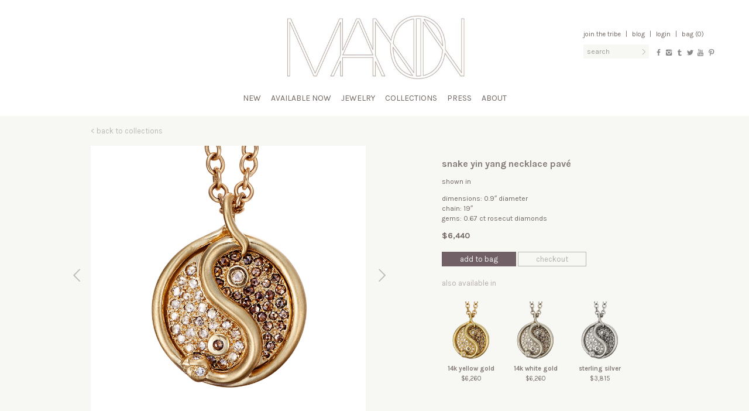

--- FILE ---
content_type: text/html; charset=UTF-8
request_url: https://manonjewelry.com/product/snake-yin-yang-necklace-pave-in-14k-rose-gold/?pcc=collections
body_size: 12820
content:
<!DOCTYPE html>
<html lang="en-US">
<head>
<meta charset="UTF-8" />
<meta http-equiv="X-UA-Compatible" content="IE=edge" >
<title>Snake Yin Yang Necklace Pavé | manon jewelry</title>
<meta name="viewport" content="width=device-width, initial-scale=1.0">
<link rel="profile" href="http://gmpg.org/xfn/11" />
<meta name="description" content="one of a kind jewelry &#8211; sexy and confident, natural and wonderful, a celebration of body and spirit" />
<meta name="keywords" content="jewelry,manon,gold,silver,earings,bracelets,rings,necklaces,women,men" />
<meta name="robots" content="index, follow" />

<!-- icons -->
<link rel="shortcut icon" type="image/png" href="https://manonjewelry.com/favicon.png">
<link href="https://manonjewelry.com/apple-touch-icon.png" rel="apple-touch-icon" />
<link href="https://manonjewelry.com/apple-touch-icon-76x76.png" rel="apple-touch-icon" sizes="76x76" />
<link href="https://manonjewelry.com/apple-touch-icon-120x120.png" rel="apple-touch-icon" sizes="120x120" />
<link href="https://manonjewelry.com/apple-touch-icon-152x152.png" rel="apple-touch-icon" sizes="152x152" />

<link href='https://fonts.googleapis.com/css?family=Karla:400,700,700italic,400italic' rel='stylesheet' type='text/css'>
<!--[if lt IE 9]>
<script src="https://manonjewelry.com/wp-content/themes/manon2/js/html5shiv.js" type="text/javascript"></script>
<![endif]-->

<!-- open graph -->
<meta property="og:url" content="https://manonjewelry.com/product/snake-yin-yang-necklace-pave-in-14k-rose-gold/">
<meta property="og:title" content="
Snake Yin Yang Necklace Pavé | manon jewelry">
<meta property="og:site_name" content="Manon Jewelry">
<meta property="og:description" content="one of a kind jewelry &#8211; sexy and confident, natural and wonderful, a celebration of body and spirit">
<meta property="og:type" content="product" />
<meta property="og:image" content="https://manonjewelry.com/wp-content/uploads/2013/11/P-YingYangNeck-41609-new-chain-90-r1.png">
<meta property="og:image:type" content="image/jpg">
<meta property="og:image:width" content="800">
<meta property="og:image:height" content="800">
<meta property="og:image" content="https://manonjewelry.com/wp-content/uploads/2013/11/P-ying-yang-snake-clasp49483-90-r.png">
<meta property="og:image:type" content="image/jpg">
<meta property="og:image:width" content="800">
<meta property="og:image:height" content="800">
<meta property="og:image" content="https://manonjewelry.com/wp-content/uploads/2013/08/N-snake-ying-yang-necklace-pave-onfig-1.png">
<meta property="og:image:type" content="image/jpg">
<meta property="og:image:width" content="800">
<meta property="og:image:height" content="800">
<meta property="og:image" content="https://manonjewelry.com/wp-content/uploads/2013/08/N-snake-ying-yang-necklace-pavé-onfig-2.png">
<meta property="og:image:type" content="image/jpg">
<meta property="og:image:width" content="800">
<meta property="og:image:height" content="800">

<meta property="og:image" content="https://manonjewelry.com/wp-content/themes/manon2/meta/open-graph-image-01.jpg">
<meta property="og:image:type" content="image/jpg">
<meta property="og:image:width" content="800">
<meta property="og:image:height" content="600">

<meta property="og:image" content="https://manonjewelry.com/wp-content/themes/manon2/meta/open-graph-image-02.jpg">
<meta property="og:image:type" content="image/jpg">
<meta property="og:image:width" content="800">
<meta property="og:image:height" content="600">

<meta property="og:image" content="https://manonjewelry.com/wp-content/themes/manon2/meta/open-graph-image-03.jpg">
<meta property="og:image:type" content="image/jpg">
<meta property="og:image:width" content="800">
<meta property="og:image:height" content="600">

<meta property="og:image" content="https://manonjewelry.com/wp-content/themes/manon2/meta/open-graph-image-04.jpg">
<meta property="og:image:type" content="image/jpg">
<meta property="og:image:width" content="800">
<meta property="og:image:height" content="600">

<meta property="og:image" content="https://manonjewelry.com/wp-content/themes/manon2/meta/open-graph-image-05.jpg">
<meta property="og:image:type" content="image/jpg">
<meta property="og:image:width" content="800">
<meta property="og:image:height" content="600">

<script>
  (function(i,s,o,g,r,a,m){i['GoogleAnalyticsObject']=r;i[r]=i[r]||function(){
  (i[r].q=i[r].q||[]).push(arguments)},i[r].l=1*new Date();a=s.createElement(o),
  m=s.getElementsByTagName(o)[0];a.async=1;a.src=g;m.parentNode.insertBefore(a,m)
  })(window,document,'script','//www.google-analytics.com/analytics.js','ga');

  ga('create', 'UA-48680678-1', 'manonjewelry.com');
  ga('send', 'pageview');
</script>

<meta name='robots' content='max-image-preview:large' />
	<style>img:is([sizes="auto" i], [sizes^="auto," i]) { contain-intrinsic-size: 3000px 1500px }</style>
	<link rel='dns-prefetch' href='//www.google.com' />
<link rel='dns-prefetch' href='//ajax.googleapis.com' />
<link rel="alternate" type="application/rss+xml" title="manon jewelry &raquo; Feed" href="https://manonjewelry.com/feed/" />
<link rel="alternate" type="application/rss+xml" title="manon jewelry &raquo; Comments Feed" href="https://manonjewelry.com/comments/feed/" />
<link rel="alternate" type="application/rss+xml" title="manon jewelry &raquo; Snake Yin Yang Necklace Pavé Comments Feed" href="https://manonjewelry.com/product/snake-yin-yang-necklace-pave-in-14k-rose-gold/feed/" />
<script type="text/javascript">
/* <![CDATA[ */
window._wpemojiSettings = {"baseUrl":"https:\/\/s.w.org\/images\/core\/emoji\/16.0.1\/72x72\/","ext":".png","svgUrl":"https:\/\/s.w.org\/images\/core\/emoji\/16.0.1\/svg\/","svgExt":".svg","source":{"concatemoji":"https:\/\/manonjewelry.com\/wp-includes\/js\/wp-emoji-release.min.js?ver=6.8.3"}};
/*! This file is auto-generated */
!function(s,n){var o,i,e;function c(e){try{var t={supportTests:e,timestamp:(new Date).valueOf()};sessionStorage.setItem(o,JSON.stringify(t))}catch(e){}}function p(e,t,n){e.clearRect(0,0,e.canvas.width,e.canvas.height),e.fillText(t,0,0);var t=new Uint32Array(e.getImageData(0,0,e.canvas.width,e.canvas.height).data),a=(e.clearRect(0,0,e.canvas.width,e.canvas.height),e.fillText(n,0,0),new Uint32Array(e.getImageData(0,0,e.canvas.width,e.canvas.height).data));return t.every(function(e,t){return e===a[t]})}function u(e,t){e.clearRect(0,0,e.canvas.width,e.canvas.height),e.fillText(t,0,0);for(var n=e.getImageData(16,16,1,1),a=0;a<n.data.length;a++)if(0!==n.data[a])return!1;return!0}function f(e,t,n,a){switch(t){case"flag":return n(e,"\ud83c\udff3\ufe0f\u200d\u26a7\ufe0f","\ud83c\udff3\ufe0f\u200b\u26a7\ufe0f")?!1:!n(e,"\ud83c\udde8\ud83c\uddf6","\ud83c\udde8\u200b\ud83c\uddf6")&&!n(e,"\ud83c\udff4\udb40\udc67\udb40\udc62\udb40\udc65\udb40\udc6e\udb40\udc67\udb40\udc7f","\ud83c\udff4\u200b\udb40\udc67\u200b\udb40\udc62\u200b\udb40\udc65\u200b\udb40\udc6e\u200b\udb40\udc67\u200b\udb40\udc7f");case"emoji":return!a(e,"\ud83e\udedf")}return!1}function g(e,t,n,a){var r="undefined"!=typeof WorkerGlobalScope&&self instanceof WorkerGlobalScope?new OffscreenCanvas(300,150):s.createElement("canvas"),o=r.getContext("2d",{willReadFrequently:!0}),i=(o.textBaseline="top",o.font="600 32px Arial",{});return e.forEach(function(e){i[e]=t(o,e,n,a)}),i}function t(e){var t=s.createElement("script");t.src=e,t.defer=!0,s.head.appendChild(t)}"undefined"!=typeof Promise&&(o="wpEmojiSettingsSupports",i=["flag","emoji"],n.supports={everything:!0,everythingExceptFlag:!0},e=new Promise(function(e){s.addEventListener("DOMContentLoaded",e,{once:!0})}),new Promise(function(t){var n=function(){try{var e=JSON.parse(sessionStorage.getItem(o));if("object"==typeof e&&"number"==typeof e.timestamp&&(new Date).valueOf()<e.timestamp+604800&&"object"==typeof e.supportTests)return e.supportTests}catch(e){}return null}();if(!n){if("undefined"!=typeof Worker&&"undefined"!=typeof OffscreenCanvas&&"undefined"!=typeof URL&&URL.createObjectURL&&"undefined"!=typeof Blob)try{var e="postMessage("+g.toString()+"("+[JSON.stringify(i),f.toString(),p.toString(),u.toString()].join(",")+"));",a=new Blob([e],{type:"text/javascript"}),r=new Worker(URL.createObjectURL(a),{name:"wpTestEmojiSupports"});return void(r.onmessage=function(e){c(n=e.data),r.terminate(),t(n)})}catch(e){}c(n=g(i,f,p,u))}t(n)}).then(function(e){for(var t in e)n.supports[t]=e[t],n.supports.everything=n.supports.everything&&n.supports[t],"flag"!==t&&(n.supports.everythingExceptFlag=n.supports.everythingExceptFlag&&n.supports[t]);n.supports.everythingExceptFlag=n.supports.everythingExceptFlag&&!n.supports.flag,n.DOMReady=!1,n.readyCallback=function(){n.DOMReady=!0}}).then(function(){return e}).then(function(){var e;n.supports.everything||(n.readyCallback(),(e=n.source||{}).concatemoji?t(e.concatemoji):e.wpemoji&&e.twemoji&&(t(e.twemoji),t(e.wpemoji)))}))}((window,document),window._wpemojiSettings);
/* ]]> */
</script>
<style id='wp-emoji-styles-inline-css' type='text/css'>

	img.wp-smiley, img.emoji {
		display: inline !important;
		border: none !important;
		box-shadow: none !important;
		height: 1em !important;
		width: 1em !important;
		margin: 0 0.07em !important;
		vertical-align: -0.1em !important;
		background: none !important;
		padding: 0 !important;
	}
</style>
<link rel='stylesheet' id='wp-block-library-css' href='https://manonjewelry.com/wp-includes/css/dist/block-library/style.min.css?ver=6.8.3' type='text/css' media='all' />
<style id='classic-theme-styles-inline-css' type='text/css'>
/*! This file is auto-generated */
.wp-block-button__link{color:#fff;background-color:#32373c;border-radius:9999px;box-shadow:none;text-decoration:none;padding:calc(.667em + 2px) calc(1.333em + 2px);font-size:1.125em}.wp-block-file__button{background:#32373c;color:#fff;text-decoration:none}
</style>
<style id='global-styles-inline-css' type='text/css'>
:root{--wp--preset--aspect-ratio--square: 1;--wp--preset--aspect-ratio--4-3: 4/3;--wp--preset--aspect-ratio--3-4: 3/4;--wp--preset--aspect-ratio--3-2: 3/2;--wp--preset--aspect-ratio--2-3: 2/3;--wp--preset--aspect-ratio--16-9: 16/9;--wp--preset--aspect-ratio--9-16: 9/16;--wp--preset--color--black: #000000;--wp--preset--color--cyan-bluish-gray: #abb8c3;--wp--preset--color--white: #ffffff;--wp--preset--color--pale-pink: #f78da7;--wp--preset--color--vivid-red: #cf2e2e;--wp--preset--color--luminous-vivid-orange: #ff6900;--wp--preset--color--luminous-vivid-amber: #fcb900;--wp--preset--color--light-green-cyan: #7bdcb5;--wp--preset--color--vivid-green-cyan: #00d084;--wp--preset--color--pale-cyan-blue: #8ed1fc;--wp--preset--color--vivid-cyan-blue: #0693e3;--wp--preset--color--vivid-purple: #9b51e0;--wp--preset--gradient--vivid-cyan-blue-to-vivid-purple: linear-gradient(135deg,rgba(6,147,227,1) 0%,rgb(155,81,224) 100%);--wp--preset--gradient--light-green-cyan-to-vivid-green-cyan: linear-gradient(135deg,rgb(122,220,180) 0%,rgb(0,208,130) 100%);--wp--preset--gradient--luminous-vivid-amber-to-luminous-vivid-orange: linear-gradient(135deg,rgba(252,185,0,1) 0%,rgba(255,105,0,1) 100%);--wp--preset--gradient--luminous-vivid-orange-to-vivid-red: linear-gradient(135deg,rgba(255,105,0,1) 0%,rgb(207,46,46) 100%);--wp--preset--gradient--very-light-gray-to-cyan-bluish-gray: linear-gradient(135deg,rgb(238,238,238) 0%,rgb(169,184,195) 100%);--wp--preset--gradient--cool-to-warm-spectrum: linear-gradient(135deg,rgb(74,234,220) 0%,rgb(151,120,209) 20%,rgb(207,42,186) 40%,rgb(238,44,130) 60%,rgb(251,105,98) 80%,rgb(254,248,76) 100%);--wp--preset--gradient--blush-light-purple: linear-gradient(135deg,rgb(255,206,236) 0%,rgb(152,150,240) 100%);--wp--preset--gradient--blush-bordeaux: linear-gradient(135deg,rgb(254,205,165) 0%,rgb(254,45,45) 50%,rgb(107,0,62) 100%);--wp--preset--gradient--luminous-dusk: linear-gradient(135deg,rgb(255,203,112) 0%,rgb(199,81,192) 50%,rgb(65,88,208) 100%);--wp--preset--gradient--pale-ocean: linear-gradient(135deg,rgb(255,245,203) 0%,rgb(182,227,212) 50%,rgb(51,167,181) 100%);--wp--preset--gradient--electric-grass: linear-gradient(135deg,rgb(202,248,128) 0%,rgb(113,206,126) 100%);--wp--preset--gradient--midnight: linear-gradient(135deg,rgb(2,3,129) 0%,rgb(40,116,252) 100%);--wp--preset--font-size--small: 13px;--wp--preset--font-size--medium: 20px;--wp--preset--font-size--large: 36px;--wp--preset--font-size--x-large: 42px;--wp--preset--spacing--20: 0.44rem;--wp--preset--spacing--30: 0.67rem;--wp--preset--spacing--40: 1rem;--wp--preset--spacing--50: 1.5rem;--wp--preset--spacing--60: 2.25rem;--wp--preset--spacing--70: 3.38rem;--wp--preset--spacing--80: 5.06rem;--wp--preset--shadow--natural: 6px 6px 9px rgba(0, 0, 0, 0.2);--wp--preset--shadow--deep: 12px 12px 50px rgba(0, 0, 0, 0.4);--wp--preset--shadow--sharp: 6px 6px 0px rgba(0, 0, 0, 0.2);--wp--preset--shadow--outlined: 6px 6px 0px -3px rgba(255, 255, 255, 1), 6px 6px rgba(0, 0, 0, 1);--wp--preset--shadow--crisp: 6px 6px 0px rgba(0, 0, 0, 1);}:where(.is-layout-flex){gap: 0.5em;}:where(.is-layout-grid){gap: 0.5em;}body .is-layout-flex{display: flex;}.is-layout-flex{flex-wrap: wrap;align-items: center;}.is-layout-flex > :is(*, div){margin: 0;}body .is-layout-grid{display: grid;}.is-layout-grid > :is(*, div){margin: 0;}:where(.wp-block-columns.is-layout-flex){gap: 2em;}:where(.wp-block-columns.is-layout-grid){gap: 2em;}:where(.wp-block-post-template.is-layout-flex){gap: 1.25em;}:where(.wp-block-post-template.is-layout-grid){gap: 1.25em;}.has-black-color{color: var(--wp--preset--color--black) !important;}.has-cyan-bluish-gray-color{color: var(--wp--preset--color--cyan-bluish-gray) !important;}.has-white-color{color: var(--wp--preset--color--white) !important;}.has-pale-pink-color{color: var(--wp--preset--color--pale-pink) !important;}.has-vivid-red-color{color: var(--wp--preset--color--vivid-red) !important;}.has-luminous-vivid-orange-color{color: var(--wp--preset--color--luminous-vivid-orange) !important;}.has-luminous-vivid-amber-color{color: var(--wp--preset--color--luminous-vivid-amber) !important;}.has-light-green-cyan-color{color: var(--wp--preset--color--light-green-cyan) !important;}.has-vivid-green-cyan-color{color: var(--wp--preset--color--vivid-green-cyan) !important;}.has-pale-cyan-blue-color{color: var(--wp--preset--color--pale-cyan-blue) !important;}.has-vivid-cyan-blue-color{color: var(--wp--preset--color--vivid-cyan-blue) !important;}.has-vivid-purple-color{color: var(--wp--preset--color--vivid-purple) !important;}.has-black-background-color{background-color: var(--wp--preset--color--black) !important;}.has-cyan-bluish-gray-background-color{background-color: var(--wp--preset--color--cyan-bluish-gray) !important;}.has-white-background-color{background-color: var(--wp--preset--color--white) !important;}.has-pale-pink-background-color{background-color: var(--wp--preset--color--pale-pink) !important;}.has-vivid-red-background-color{background-color: var(--wp--preset--color--vivid-red) !important;}.has-luminous-vivid-orange-background-color{background-color: var(--wp--preset--color--luminous-vivid-orange) !important;}.has-luminous-vivid-amber-background-color{background-color: var(--wp--preset--color--luminous-vivid-amber) !important;}.has-light-green-cyan-background-color{background-color: var(--wp--preset--color--light-green-cyan) !important;}.has-vivid-green-cyan-background-color{background-color: var(--wp--preset--color--vivid-green-cyan) !important;}.has-pale-cyan-blue-background-color{background-color: var(--wp--preset--color--pale-cyan-blue) !important;}.has-vivid-cyan-blue-background-color{background-color: var(--wp--preset--color--vivid-cyan-blue) !important;}.has-vivid-purple-background-color{background-color: var(--wp--preset--color--vivid-purple) !important;}.has-black-border-color{border-color: var(--wp--preset--color--black) !important;}.has-cyan-bluish-gray-border-color{border-color: var(--wp--preset--color--cyan-bluish-gray) !important;}.has-white-border-color{border-color: var(--wp--preset--color--white) !important;}.has-pale-pink-border-color{border-color: var(--wp--preset--color--pale-pink) !important;}.has-vivid-red-border-color{border-color: var(--wp--preset--color--vivid-red) !important;}.has-luminous-vivid-orange-border-color{border-color: var(--wp--preset--color--luminous-vivid-orange) !important;}.has-luminous-vivid-amber-border-color{border-color: var(--wp--preset--color--luminous-vivid-amber) !important;}.has-light-green-cyan-border-color{border-color: var(--wp--preset--color--light-green-cyan) !important;}.has-vivid-green-cyan-border-color{border-color: var(--wp--preset--color--vivid-green-cyan) !important;}.has-pale-cyan-blue-border-color{border-color: var(--wp--preset--color--pale-cyan-blue) !important;}.has-vivid-cyan-blue-border-color{border-color: var(--wp--preset--color--vivid-cyan-blue) !important;}.has-vivid-purple-border-color{border-color: var(--wp--preset--color--vivid-purple) !important;}.has-vivid-cyan-blue-to-vivid-purple-gradient-background{background: var(--wp--preset--gradient--vivid-cyan-blue-to-vivid-purple) !important;}.has-light-green-cyan-to-vivid-green-cyan-gradient-background{background: var(--wp--preset--gradient--light-green-cyan-to-vivid-green-cyan) !important;}.has-luminous-vivid-amber-to-luminous-vivid-orange-gradient-background{background: var(--wp--preset--gradient--luminous-vivid-amber-to-luminous-vivid-orange) !important;}.has-luminous-vivid-orange-to-vivid-red-gradient-background{background: var(--wp--preset--gradient--luminous-vivid-orange-to-vivid-red) !important;}.has-very-light-gray-to-cyan-bluish-gray-gradient-background{background: var(--wp--preset--gradient--very-light-gray-to-cyan-bluish-gray) !important;}.has-cool-to-warm-spectrum-gradient-background{background: var(--wp--preset--gradient--cool-to-warm-spectrum) !important;}.has-blush-light-purple-gradient-background{background: var(--wp--preset--gradient--blush-light-purple) !important;}.has-blush-bordeaux-gradient-background{background: var(--wp--preset--gradient--blush-bordeaux) !important;}.has-luminous-dusk-gradient-background{background: var(--wp--preset--gradient--luminous-dusk) !important;}.has-pale-ocean-gradient-background{background: var(--wp--preset--gradient--pale-ocean) !important;}.has-electric-grass-gradient-background{background: var(--wp--preset--gradient--electric-grass) !important;}.has-midnight-gradient-background{background: var(--wp--preset--gradient--midnight) !important;}.has-small-font-size{font-size: var(--wp--preset--font-size--small) !important;}.has-medium-font-size{font-size: var(--wp--preset--font-size--medium) !important;}.has-large-font-size{font-size: var(--wp--preset--font-size--large) !important;}.has-x-large-font-size{font-size: var(--wp--preset--font-size--x-large) !important;}
:where(.wp-block-post-template.is-layout-flex){gap: 1.25em;}:where(.wp-block-post-template.is-layout-grid){gap: 1.25em;}
:where(.wp-block-columns.is-layout-flex){gap: 2em;}:where(.wp-block-columns.is-layout-grid){gap: 2em;}
:root :where(.wp-block-pullquote){font-size: 1.5em;line-height: 1.6;}
</style>
<link rel='stylesheet' id='bootstrap_css-css' href='https://manonjewelry.com/wp-content/themes/manon2/bootstrap/css/bootstrap.min.css?ver=2.3.2' type='text/css' media='all' />
<link rel='stylesheet' id='bootstrap_responsive_css-css' href='https://manonjewelry.com/wp-content/themes/manon2/bootstrap/css/bootstrap-responsive.min.css?ver=2.3.2' type='text/css' media='all' />
<link rel='stylesheet' id='fontello_css-css' href='https://manonjewelry.com/wp-content/themes/manon2/fontello/css/fontello.css?ver=1.0' type='text/css' media='all' />
<link rel='stylesheet' id='theme_css-css' href='https://manonjewelry.com/wp-content/themes/manon2/style.css?ver=1.2' type='text/css' media='all' />
<link rel='stylesheet' id='manon_chosen_style-css' href='https://manonjewelry.com/wp-content/plugins/woocommerce/assets/css/chosen.css?ver=3.6' type='text/css' media='all' />
<script type="text/javascript" src="//ajax.googleapis.com/ajax/libs/jquery/1.11.1/jquery.min.js?ver=1.11.1" id="jquery-js"></script>
<script type="text/javascript">
	!function(){var analytics=window.analytics=window.analytics||[];if(analytics.invoked)window.console&&console.error&&console.error("Segment snippet included twice.");else{analytics.invoked=!0;analytics.methods=["trackSubmit","trackClick","trackLink","trackForm","pageview","identify","group","track","ready","alias","page","once","off","on"];analytics.factory=function(t){return function(){var e=Array.prototype.slice.call(arguments);e.unshift(t);analytics.push(e);return analytics}};for(var t=0;t<analytics.methods.length;t++){var e=analytics.methods[t];analytics[e]=analytics.factory(e)}analytics.load=function(t){var e=document.createElement("script");e.type="text/javascript";e.async=!0;e.src=("https:"===document.location.protocol?"https://":"http://")+"cdn.segment.com/analytics.js/v1/"+t+"/analytics.min.js";var n=document.getElementsByTagName("script")[0];n.parentNode.insertBefore(e,n)};analytics.SNIPPET_VERSION="3.0.0";
		window.analytics.load("uempcf1nfa");
	window.analytics.page();
	  }}();
</script>
<link rel="https://api.w.org/" href="https://manonjewelry.com/wp-json/" /><link rel="EditURI" type="application/rsd+xml" title="RSD" href="https://manonjewelry.com/xmlrpc.php?rsd" />
<link rel="canonical" href="https://manonjewelry.com/product/snake-yin-yang-necklace-pave-in-14k-rose-gold/" />
<link rel='shortlink' href='https://manonjewelry.com/?p=6282' />
<link rel="alternate" title="oEmbed (JSON)" type="application/json+oembed" href="https://manonjewelry.com/wp-json/oembed/1.0/embed?url=https%3A%2F%2Fmanonjewelry.com%2Fproduct%2Fsnake-yin-yang-necklace-pave-in-14k-rose-gold%2F" />
<link rel="alternate" title="oEmbed (XML)" type="text/xml+oembed" href="https://manonjewelry.com/wp-json/oembed/1.0/embed?url=https%3A%2F%2Fmanonjewelry.com%2Fproduct%2Fsnake-yin-yang-necklace-pave-in-14k-rose-gold%2F&#038;format=xml" />
<link rel="alternate" type="application/rss+xml"  title="New products" href="https://manonjewelry.com/shop/feed/" /></head>

<body class="wp-singular product-template-default single single-product postid-6282 wp-theme-manon2 woocommerce woocommerce-page">


<div id="top">

	<header id="masthead" role="banner">

	
		<div class="container">
			<div class="hgroup">
				<div id="site-title"><span><a href="https://manonjewelry.com/" title="manon jewelry" rel="home">
					<img src="https://manonjewelry.com/wp-content/themes/manon2/img/manon-logo.jpg" alt="manon jewelry"></a></span></div>
			</div><!-- hgroup -->
			<div id="account-nav" class="clearfix">
				<div class="links">
					<a href="https://manonjewelry.com/mailing-list/">Join the Tribe</a>  <span class="pipe">|</span>
					<a href="http://manonnyc.tumblr.com/" target="_blank">Blog</a> <span class="pipe">|</span>
					<a href="https://manonjewelry.com/login/" >Login</a> <span class="pipe">|</span> 					
	Bag (0)

					<div id="mini-cart-list" style="display:none">
						<div class="arrow"></div>
						

<ul class="cart_list product_list_widget ">

	
		<li class="empty">No products in the bag.</li>

	
</ul><!-- end product list -->


						<div class="buttons-alt"><a href="https://manonjewelry.com/cart" class="btn btn-dark">view bag</a></div>
					</div>
				</div>
				<div class="searchform-wrapper">
					
<form role="search" method="get" id="searchform" action="https://manonjewelry.com/">
    <div class="input-append"><label class="assistive-text" for="s">Search for:</label>
        <input type="text" value="" name="s" id="s" placeholder="Search" />
        <button class="btn" id="searchsubmit" type="submit">Search</button>
    </div>
</form>
				</div>
				<div class="social clearfix">
										<div class="social-icon"><a href="http://www.facebook.com/ManonNYC" target="_blank" title="facebook"><i class="icon-facebook"></i></a></div>
					<div class="social-icon"><a href="http://instagram.com/manon" target="_blank" title="instagram"><i class="icon-instagram"></i></a></div>
					<div class="social-icon"><a href="http://manonnyc.tumblr.com/" target="_blank" title="tumblr"><i class="icon-tumblr"></i></a></div>
					<div class="social-icon"><a href="http://twitter.com/ManonNYC" target="_blank" title="twitter"><i class="icon-twitter"></i></a></div>
					<div class="social-icon"><a href="http://www.youtube.com/user/manonjewelrynyc" target="_blank" title="youtube"><i class="icon-youtube"></i></a></div>
	        <div class="social-icon"><a href="http://www.pinterest.com/manonnyc/" target="_blank" title="pinterest"><i class="icon-pinterest"></i></a></div>
				</div>
			</div>
		</div><!-- .container -->
	</header><!-- #masthead -->

	<a class="assistive-text" href="#content" title="Skip to content">Skip to content</a>
	<nav class="navbar" role="navigation">
		<div class="navbar-inner">
			<div class="container">
								<div class="menu-primary-menu-container"><ul id="menu-primary-menu" class="nav "><li id="menu-item-17098" class="menu-item menu-item-type-custom menu-item-object-custom menu-item-17098"><a href="https://manonjewelry.com/shop/c/new/?filter_material=36">New</a></li>
<li id="menu-item-15871" class="menu-item menu-item-type-taxonomy menu-item-object-product_cat menu-item-15871"><a href="https://manonjewelry.com/shop/c/featured/available-now/">Available Now</a></li>
<li id="menu-item-21" class="menu-item menu-item-type-taxonomy menu-item-object-product_cat current-product-ancestor menu-item-has-children dropdown menu-item-21"><a class="dropdown-toggle" data-toggle="dropdown" href="https://manonjewelry.com/shop/c/jewelry/">Jewelry <b class="caret"></b></a>
<ul class="dropdown-menu">
	<li id="menu-item-12864" class="menu-item menu-item-type-custom menu-item-object-custom menu-item-12864"><a href="https://manonjewelry.com/shop/c/jewelry/bracelets/?filter_material=36">Bracelets</a></li>
	<li id="menu-item-12865" class="menu-item menu-item-type-custom menu-item-object-custom menu-item-12865"><a href="https://manonjewelry.com/shop/c/jewelry/earrings/?filter_material=36">Earrings</a></li>
	<li id="menu-item-12867" class="menu-item menu-item-type-custom menu-item-object-custom menu-item-12867"><a href="https://manonjewelry.com/shop/c/jewelry/rings/?filter_material=36">Rings</a></li>
	<li id="menu-item-12866" class="menu-item menu-item-type-custom menu-item-object-custom menu-item-12866"><a href="https://manonjewelry.com/shop/c/jewelry/necklaces/?filter_material=36">Necklaces</a></li>
	<li id="menu-item-12863" class="menu-item menu-item-type-custom menu-item-object-custom menu-item-12863"><a href="https://manonjewelry.com/shop/c/jewelry/body/?filter_material=36">Body</a></li>
	<li id="menu-item-14498" class="menu-item menu-item-type-custom menu-item-object-custom menu-item-14498"><a href="https://manonjewelry.com/shop/c/jewelry/anklets/?filter_material=36">Anklets</a></li>
	<li id="menu-item-12868" class="menu-item menu-item-type-custom menu-item-object-custom menu-item-12868"><a href="https://manonjewelry.com/shop/c/jewelry/mens/?filter_material=36">Men</a></li>
	<li id="menu-item-12869" class="menu-item menu-item-type-custom menu-item-object-custom menu-item-12869"><a href="https://manonjewelry.com/shop/c/jewelry/kids/?filter_material=36">Kids</a></li>
	<li id="menu-item-14966" class="menu-item menu-item-type-custom menu-item-object-custom menu-item-14966"><a href="https://manonjewelry.com/shop/c/jewelry/accessories/?filter_material=39">Accessories</a></li>
</ul>
</li>
<li id="menu-item-19" class="menu-item menu-item-type-taxonomy menu-item-object-product_cat current-product-ancestor menu-item-has-children dropdown menu-item-19"><a class="dropdown-toggle" data-toggle="dropdown" href="https://manonjewelry.com/shop/c/collections/">Collections <b class="caret"></b></a>
<ul class="dropdown-menu">
	<li id="menu-item-17083" class="menu-item menu-item-type-custom menu-item-object-custom menu-item-17083"><a href="https://manonjewelry.com/shop/c/collections/dragons/?filter_material=36">Dragons</a></li>
	<li id="menu-item-15570" class="menu-item menu-item-type-custom menu-item-object-custom menu-item-15570"><a href="https://manonjewelry.com/shop/c/collections/celestial/?filter_material=36">Celestial</a></li>
	<li id="menu-item-12852" class="menu-item menu-item-type-custom menu-item-object-custom menu-item-12852"><a href="https://manonjewelry.com/shop/c/collections/feathers/?filter_material=36">Feathers</a></li>
	<li id="menu-item-14443" class="menu-item menu-item-type-custom menu-item-object-custom menu-item-14443"><a href="https://manonjewelry.com/shop/c/collections/feathers-pave/?filter_material=36&#038;query_type_material=or">Feathers Pavé</a></li>
	<li id="menu-item-12853" class="menu-item menu-item-type-custom menu-item-object-custom menu-item-12853"><a href="https://manonjewelry.com/shop/c/collections/snakes/?filter_material=36">Snakes</a></li>
	<li id="menu-item-12854" class="menu-item menu-item-type-custom menu-item-object-custom menu-item-12854"><a href="https://manonjewelry.com/shop/c/collections/birds/?filter_material=36">Birds</a></li>
	<li id="menu-item-12855" class="menu-item menu-item-type-custom menu-item-object-custom menu-item-12855"><a href="https://manonjewelry.com/shop/c/collections/classics/?filter_material=36">Classics</a></li>
	<li id="menu-item-12857" class="menu-item menu-item-type-custom menu-item-object-custom menu-item-12857"><a href="https://manonjewelry.com/shop/c/collections/warrior/?filter_material=36">Warrior</a></li>
	<li id="menu-item-12860" class="menu-item menu-item-type-custom menu-item-object-custom menu-item-12860"><a href="https://manonjewelry.com/shop/c/collections/delicates/?filter_material=36">Delicates</a></li>
	<li id="menu-item-13959" class="menu-item menu-item-type-custom menu-item-object-custom menu-item-13959"><a href="https://manonjewelry.com/shop/c/collections/lets-get-married/?filter_material=36&#038;query_type_material=or">Let&#8217;s Get Married</a></li>
</ul>
</li>
<li id="menu-item-105" class="menu-item menu-item-type-custom menu-item-object-custom menu-item-has-children dropdown menu-item-105"><a class="dropdown-toggle" data-toggle="dropdown" href="https://manonjewelry.com/press/">Press <b class="caret"></b></a>
<ul class="dropdown-menu">
	<li id="menu-item-132" class="menu-item menu-item-type-taxonomy menu-item-object-base_press_category menu-item-132"><a href="https://manonjewelry.com/press-cat/celebrities/">Celebrities</a></li>
	<li id="menu-item-134" class="menu-item menu-item-type-taxonomy menu-item-object-base_press_category menu-item-134"><a href="https://manonjewelry.com/press-cat/publications/">Publications</a></li>
	<li id="menu-item-16977" class="menu-item menu-item-type-custom menu-item-object-custom menu-item-16977"><a href="https://manonjewelry.com/press-cat/charity/">Charity</a></li>
	<li id="menu-item-377" class="menu-item menu-item-type-taxonomy menu-item-object-base_press_category menu-item-377"><a href="https://manonjewelry.com/press-cat/campaigns/">Campaigns</a></li>
</ul>
</li>
<li id="menu-item-2587" class="menu-item menu-item-type-post_type menu-item-object-page menu-item-has-children dropdown menu-item-2587"><a class="dropdown-toggle" data-toggle="dropdown" href="https://manonjewelry.com/about-2/">About <b class="caret"></b></a>
<ul class="dropdown-menu">
	<li id="menu-item-93" class="menu-item menu-item-type-post_type menu-item-object-page menu-item-93"><a href="https://manonjewelry.com/bio/">Bio</a></li>
	<li id="menu-item-92" class="menu-item menu-item-type-post_type menu-item-object-page menu-item-92"><a href="https://manonjewelry.com/philosophy/">Philosophy</a></li>
	<li id="menu-item-95" class="menu-item menu-item-type-post_type menu-item-object-page menu-item-95"><a href="https://manonjewelry.com/contact/">Contact</a></li>
	<li id="menu-item-15512" class="menu-item menu-item-type-post_type menu-item-object-page menu-item-15512"><a href="https://manonjewelry.com/stores/">Stores</a></li>
</ul>
</li>
</ul></div>			</div>
		</div>
	</nav><!-- #navbar -->
	<div id="dropdown-back"></div>
	<div class="hero-image"></div><!-- for about pages -->

</div><!-- #top -->


<div id="middle">

<div id="page" class="container hfeed site">
	<div id="main" class="clearfix">

	<div id="primary"><div id="content" role="main"><nav class="woocommerce-breadcrumb" itemprop="breadcrumb"><a class="home" href="https://manonjewelry.com">Home</a> &#47; <a href="https://manonjewelry.com/shop/c/jewelry/">Jewelry</a> &#47; <a href="https://manonjewelry.com/shop/c/jewelry/necklaces/">Necklaces</a> &#47; Snake Yin Yang Necklace Pavé</nav>
		
			

<div itemscope itemtype="http://schema.org/Product" id="product-6282" class="post-6282 product type-product status-publish has-post-thumbnail product_cat-necklaces product_cat-snakes pa_material-14k-rose-gold taxable shipping-taxable purchasable product-type-simple product-cat-necklaces product-cat-snakes instock">

<div class="row">
  <div class="span10 offset1">
		  <h2 class="back-to-cat"><a href="https://manonjewelry.com/shop/c/collections/?filter_material=36" rel="prev">&lt; Back to Collections</a></h2>
    
		  </div>
</div>

<div class="row">
	
	<div class="span5 offset1 column1 clearfix">
		<div id="single-product-carousel" class="carousel slide">
	<div class="carousel-inner"><div class="item item-11588 zoom-item active first"><img class="attachment-shop_single zoomable" src="https://manonjewelry.com/wp-content/themes/manon2/img/loading-500.gif" data-src="https://manonjewelry.com/wp-content/uploads/2013/11/P-YingYangNeck-41609-new-chain-90-r1.png" height="500" width="500" alt="P-YingYangNeck 41609-new-chain-90-r" /> <div class="image-description" data-image-description=""></div></div><div class="item item-6291 zoom-item"><img class="attachment-shop_single zoomable" src="https://manonjewelry.com/wp-content/themes/manon2/img/loading-500.gif" data-src="https://manonjewelry.com/wp-content/uploads/2013/11/P-ying-yang-snake-clasp49483-90-r.png" height="500" width="500" alt="P-ying yang snake clasp49483-90-r" /> <div class="image-description" data-image-description=""></div></div><div class="item item-15011 zoom-item"><img class="attachment-shop_single zoomable" src="https://manonjewelry.com/wp-content/themes/manon2/img/loading-500.gif" data-src="https://manonjewelry.com/wp-content/uploads/2013/08/N-snake-ying-yang-necklace-pave-onfig-1.png" height="500" width="500" alt="N-snake ying yang necklace pave-onfig-1" /> <div class="image-description" data-image-description=""></div></div><div class="item item-15012 zoom-item"><img class="attachment-shop_single zoomable" src="https://manonjewelry.com/wp-content/themes/manon2/img/loading-500.gif" data-src="https://manonjewelry.com/wp-content/uploads/2013/08/N-snake-ying-yang-necklace-pavé-onfig-2.png" height="500" width="500" alt="N-snake ying yang necklace pavé-onfig-2" /> <div class="image-description" data-image-description=""></div></div></div><!-- .carousel-innerl -->
	
	<!-- Carousel nav -->
	<a class="carousel-control left" href="#single-product-carousel" data-slide="prev"><i class="icon-left-open-big"></i></a>
	<a class="carousel-control right" href="#single-product-carousel" data-slide="next"><i class="icon-right-open-big"></i></a>

</div><!-- #single-product-carousel -->


<div class="carousel-indicators-header clearfix">
	<div class="carousel-indicators-title">Alternate Views</div>
	 
	
	<div id="share-this">
		<a href="#" class="share-trigger">Share <span class="icon-share"></span></a>
		<div class="share-content">
			<ul>
				<li><a href='http://www.facebook.com/sharer.php?u=https://manonjewelry.com/product/snake-yin-yang-necklace-pave-in-14k-rose-gold/' class='share-facebook' target='_blank'><i class="icon-facebook"></i> Share This</a></li>
				<li><a href='http://twitter.com/home?status=https://manonjewelry.com/product/snake-yin-yang-necklace-pave-in-14k-rose-gold/' class='share-twitter' target='_blank'><i class="icon-twitter"></i> Tweet This</a></li>
				<li><a href="javascript:void((function(){var%20e=document.createElement('script'); e.setAttribute('type','text/javascript'); e.setAttribute('charset','UTF-8'); e.setAttribute('src','http://assets.pinterest.com/js/pinmarklet.js?r='+Math.random()*99999999);document.body.appendChild(e)})());"><i class="icon-pinterest"></i> Pin This</a></li>
				<li><a href="mailto:?Subject=Snake Yin Yang Necklace Pavé&body=Thought%20you%20might%20like%20this!%20https://manonjewelry.com/product/snake-yin-yang-necklace-pave-in-14k-rose-gold/"><i class="icon-mail"></i> Email This</a></li>
			</ul>
		</div>
	</div>

</div><!-- .carousel-indicators-header -->

<div class="carousel-indicators clearfix">
<div data-target="#single-product-carousel" data-slide-to="0" class="active first"><img width="90" height="90" src="https://manonjewelry.com/wp-content/uploads/2013/11/P-YingYangNeck-41609-new-chain-90-r1-90x90.png" class="attachment-shop_thumbnail size-shop_thumbnail" alt="" decoding="async" srcset="https://manonjewelry.com/wp-content/uploads/2013/11/P-YingYangNeck-41609-new-chain-90-r1-90x90.png 90w, https://manonjewelry.com/wp-content/uploads/2013/11/P-YingYangNeck-41609-new-chain-90-r1-370x370.png 370w, https://manonjewelry.com/wp-content/uploads/2013/11/P-YingYangNeck-41609-new-chain-90-r1-600x600.png 600w, https://manonjewelry.com/wp-content/uploads/2013/11/P-YingYangNeck-41609-new-chain-90-r1-170x170.png 170w, https://manonjewelry.com/wp-content/uploads/2013/11/P-YingYangNeck-41609-new-chain-90-r1.png 800w" sizes="(max-width: 90px) 100vw, 90px" /></div><div data-target="#single-product-carousel" data-slide-to="1" class=""><img width="90" height="90" src="https://manonjewelry.com/wp-content/uploads/2013/11/P-ying-yang-snake-clasp49483-90-r-90x90.png" class="attachment-shop_thumbnail size-shop_thumbnail" alt="" decoding="async" srcset="https://manonjewelry.com/wp-content/uploads/2013/11/P-ying-yang-snake-clasp49483-90-r-90x90.png 90w, https://manonjewelry.com/wp-content/uploads/2013/11/P-ying-yang-snake-clasp49483-90-r-370x370.png 370w, https://manonjewelry.com/wp-content/uploads/2013/11/P-ying-yang-snake-clasp49483-90-r-600x600.png 600w, https://manonjewelry.com/wp-content/uploads/2013/11/P-ying-yang-snake-clasp49483-90-r-170x170.png 170w, https://manonjewelry.com/wp-content/uploads/2013/11/P-ying-yang-snake-clasp49483-90-r.png 800w" sizes="(max-width: 90px) 100vw, 90px" /></div><div data-target="#single-product-carousel" data-slide-to="2" class=""><img width="90" height="90" src="https://manonjewelry.com/wp-content/uploads/2013/08/N-snake-ying-yang-necklace-pave-onfig-1-90x90.png" class="attachment-shop_thumbnail size-shop_thumbnail" alt="" decoding="async" srcset="https://manonjewelry.com/wp-content/uploads/2013/08/N-snake-ying-yang-necklace-pave-onfig-1-90x90.png 90w, https://manonjewelry.com/wp-content/uploads/2013/08/N-snake-ying-yang-necklace-pave-onfig-1-370x370.png 370w, https://manonjewelry.com/wp-content/uploads/2013/08/N-snake-ying-yang-necklace-pave-onfig-1-600x600.png 600w, https://manonjewelry.com/wp-content/uploads/2013/08/N-snake-ying-yang-necklace-pave-onfig-1-170x170.png 170w, https://manonjewelry.com/wp-content/uploads/2013/08/N-snake-ying-yang-necklace-pave-onfig-1.png 800w" sizes="(max-width: 90px) 100vw, 90px" /></div><div data-target="#single-product-carousel" data-slide-to="3" class=""><img width="90" height="90" src="https://manonjewelry.com/wp-content/uploads/2013/08/N-snake-ying-yang-necklace-pavé-onfig-2-90x90.png" class="attachment-shop_thumbnail size-shop_thumbnail" alt="" decoding="async" loading="lazy" srcset="https://manonjewelry.com/wp-content/uploads/2013/08/N-snake-ying-yang-necklace-pavé-onfig-2-90x90.png 90w, https://manonjewelry.com/wp-content/uploads/2013/08/N-snake-ying-yang-necklace-pavé-onfig-2-370x370.png 370w, https://manonjewelry.com/wp-content/uploads/2013/08/N-snake-ying-yang-necklace-pavé-onfig-2-600x600.png 600w, https://manonjewelry.com/wp-content/uploads/2013/08/N-snake-ying-yang-necklace-pavé-onfig-2-170x170.png 170w, https://manonjewelry.com/wp-content/uploads/2013/08/N-snake-ying-yang-necklace-pavé-onfig-2.png 800w" sizes="auto, (max-width: 90px) 100vw, 90px" /></div></div><!-- .carousel-indicators -->

	
	</div>
	
	<div class="span5 offset1 column2">
		<div class="summary entry-summary">
		<h1 itemprop="name" class="product_title entry-title">Snake Yin Yang Necklace Pavé</h1><div class="product_meta">

	
			<span itemprop="productID" class="sku_wrapper">
			 
			 
						 
	
	
		
		<div class="shown-in"> 
		shown in 
					</div> 

	
</div>
<h2>Product Description</h2>

<p>dimensions: 0.9&#8243; diameter<br />
chain: 19&#8243;<br />
gems: 0.67 ct rosecut diamonds</p>



	
	<form class="cart" method="post" enctype='multipart/form-data'>
	 	
	 	<div class="quantity"><input type="number" step="1" min="1"  name="quantity" value="1" title="Qty" class="input-text qty text" size="4" /></div>
	 	<input type="hidden" name="add-to-cart" value="6282" />
	 	
	 		 	<div itemprop="offers" itemscope itemtype="http://schema.org/Offer">

			<p itemprop="price" class="price"><span class="amount">&#36;6,440</span></p>
		
			<meta itemprop="priceCurrency" content="USD" />
			<link itemprop="availability" href="http://schema.org/InStock" />
		
		</div>
		
	 	<button type="submit" class="single_add_to_cart_button button alt">Add to bag</button>
	 	<a href="https://manonjewelry.com/checkout/" class="button checkout">Checkout</a>

			</form>

	
		
	<div class="also-available-in products products-small">

		<h2>Also Available In</h2>

		<ul class="products clearfix">
			
				<li class="first post-699 product type-product status-publish has-post-thumbnail product_cat-necklaces product_cat-snakes pa_material-14k-yellow-gold pa_chain-16-inch pa_chain-19-inch taxable shipping-taxable purchasable product-type-simple product-cat-necklaces product-cat-snakes instock">

		
		
	<a href="https://manonjewelry.com/product/snake-yin-yang-necklace-pave-in-14k-yellow-gold/?pcc=collections">
		<img class="attachment-shop_catalog wp-post-image" src="https://manonjewelry.com/wp-content/themes/manon2/img/loading-170-tan.gif" data-src="https://manonjewelry.com/wp-content/uploads/2013/08/P-YingYangNeck-41609-new-chain-170x170.png" height="150" width="150" alt="Snake Yin Yang Necklace Pavé" /> 
		<h3 class="item-title">Snake Yin Yang Necklace Pavé</h3>
		
        <h3 class="shown-in">  
            14k yellow gold    </h3> 

		
	<span class="price"><span class="amount">&#36;6,260</span></span>

	</a>

	
</li>
			
				<li class="post-5792 product type-product status-publish has-post-thumbnail product_cat-necklaces product_cat-snakes pa_material-14k-white-gold taxable shipping-taxable purchasable product-type-simple product-cat-necklaces product-cat-snakes instock">

		
		
	<a href="https://manonjewelry.com/product/snake-yin-yang-necklace-pave-in-14k-white-gold/?pcc=collections">
		<img class="attachment-shop_catalog wp-post-image" src="https://manonjewelry.com/wp-content/themes/manon2/img/loading-170-tan.gif" data-src="https://manonjewelry.com/wp-content/uploads/2013/11/P-YingYangNeck-41609-new-chain-new-w-170x170.png" height="150" width="150" alt="Snake Yin Yang Necklace Pavé" /> 
		<h3 class="item-title">Snake Yin Yang Necklace Pavé</h3>
		
        <h3 class="shown-in">  
            14k white gold    </h3> 

		
	<span class="price"><span class="amount">&#36;6,260</span></span>

	</a>

	
</li>
			
				<li class="last post-7609 product type-product status-publish has-post-thumbnail product_cat-necklaces product_cat-snakes pa_material-silver taxable shipping-taxable purchasable product-type-simple product-cat-necklaces product-cat-snakes instock">

		
		
	<a href="https://manonjewelry.com/product/snake-yin-yang-necklace-pave-in-sterling-silver/?pcc=collections">
		<img class="attachment-shop_catalog wp-post-image" src="https://manonjewelry.com/wp-content/themes/manon2/img/loading-170-tan.gif" data-src="https://manonjewelry.com/wp-content/uploads/2013/11/P-YingYangNeck-41609-new-chain-copy1-170x170.png" height="150" width="150" alt="Snake Yin Yang Necklace Pavé" /> 
		<h3 class="item-title">Snake Yin Yang Necklace Pavé</h3>
		
        <h3 class="shown-in">  
            sterling silver    </h3> 

		
	<span class="price"><span class="amount">&#36;3,815</span></span>

	</a>

	
</li>
			
		</ul>
	</div>

		</div><!-- .summary -->
	</div><!-- .span -->

</div><!-- .row -->
<div class="row">
  <div id="related-wrapper" class="span10 offset1">
    
	<div id="related-carousel" class="related products products-small">
		<h2>you might also like</h2>
		<ul class="products clearfix">							<li class="first post-7962 product type-product status-publish has-post-thumbnail product_cat-rings product_cat-snakes pa_material-14k-rose-gold pa_ring-size-4-half pa_ring-size-84 pa_ring-size-5-half pa_ring-size-86 pa_ring-size-6-half pa_ring-size-88 pa_ring-size-7-half pa_ring-size-524 pa_ring-size-8-half taxable shipping-taxable purchasable product-type-variable product-cat-rings product-cat-snakes instock">

		
		
	<a href="https://manonjewelry.com/product/snake-coil-ring-pave-in-14k-rose-gold/?pcc=collections">
		<img class="attachment-shop_catalog wp-post-image" src="https://manonjewelry.com/wp-content/themes/manon2/img/loading-170-tan.gif" data-src="https://manonjewelry.com/wp-content/uploads/2013/11/R-SnakeCoilRingPave-42374-new-copy1-170x170.png" height="150" width="150" alt="Snake Coil Ring Pavé" /> 
		<h3 class="item-title">Snake Coil Ring Pavé</h3>
		
        <h3 class="shown-in">  
                </h3> 

		
	<span class="price"><span class="amount">&#36;4,255</span></span>

	</a>

	
</li>							<li class="last post-7284 product type-product status-publish has-post-thumbnail product_cat-bracelets product_cat-snakes pa_material-14k-rose-gold taxable shipping-taxable purchasable product-type-simple product-cat-bracelets product-cat-snakes instock">

		
		
	<a href="https://manonjewelry.com/product/snake-cuff-in-rose-gold/?pcc=collections">
		<img class="attachment-shop_catalog wp-post-image" src="https://manonjewelry.com/wp-content/themes/manon2/img/loading-170-tan.gif" data-src="https://manonjewelry.com/wp-content/uploads/2013/11/B-Snake_Cuff_Front_y-copy1-170x170.png" height="150" width="150" alt="Snake Cuff" /> 
		<h3 class="item-title">Snake Cuff</h3>
		
        <h3 class="shown-in">  
                </h3> 

		
	<span class="price"><span class="amount">&#36;2,495</span></span>

	</a>

	
</li>							<li class="first post-699 product type-product status-publish has-post-thumbnail product_cat-necklaces product_cat-snakes pa_material-14k-yellow-gold pa_chain-16-inch pa_chain-19-inch taxable shipping-taxable purchasable product-type-simple product-cat-necklaces product-cat-snakes instock">

		
		
	<a href="https://manonjewelry.com/product/snake-yin-yang-necklace-pave-in-14k-yellow-gold/?pcc=collections">
		<img class="attachment-shop_catalog wp-post-image" src="https://manonjewelry.com/wp-content/themes/manon2/img/loading-170-tan.gif" data-src="https://manonjewelry.com/wp-content/uploads/2013/08/P-YingYangNeck-41609-new-chain-170x170.png" height="150" width="150" alt="Snake Yin Yang Necklace Pavé" /> 
		<h3 class="item-title">Snake Yin Yang Necklace Pavé</h3>
		
        <h3 class="shown-in">  
                </h3> 

		
	<span class="price"><span class="amount">&#36;6,260</span></span>

	</a>

	
</li>							<li class="last post-889 product type-product status-publish has-post-thumbnail product_cat-birds product_cat-classics product_cat-necklaces pa_material-14k-yellow-gold taxable shipping-taxable purchasable product-type-simple product-cat-birds product-cat-classics product-cat-necklaces instock">

		
		
	<a href="https://manonjewelry.com/product/phoenix-necklace-in-14k-yellow-gold/?pcc=collections">
		<img class="attachment-shop_catalog wp-post-image" src="https://manonjewelry.com/wp-content/themes/manon2/img/loading-170-tan.gif" data-src="https://manonjewelry.com/wp-content/uploads/2013/08/N-Phoenix_Necklace_Crop_y-bigger-170x170.png" height="150" width="150" alt="Phoenix Necklace" /> 
		<h3 class="item-title">Phoenix Necklace</h3>
		
        <h3 class="shown-in">  
            14k yellow gold    </h3> 

		
	<span class="price"><span class="amount">&#36;1,475</span></span>

	</a>

	
</li>							<li class="first post-3379 product type-product status-publish has-post-thumbnail product_cat-available-now product_cat-celestial product_cat-necklaces product_tag-celestial product_tag-moon product_tag-necklace product_tag-star pa_material-14k-yellow-gold taxable shipping-taxable purchasable product-type-simple product-cat-available-now product-cat-celestial product-cat-necklaces product-tag-celestial product-tag-moon product-tag-necklace product-tag-star instock">

		
		
	<a href="https://manonjewelry.com/product/celestial-necklace-in-14k-yellow-gold/?pcc=collections">
		<img class="attachment-shop_catalog wp-post-image" src="https://manonjewelry.com/wp-content/themes/manon2/img/loading-170-tan.gif" data-src="https://manonjewelry.com/wp-content/uploads/2013/10/N-celestial-necklace-41612-diam-170x170.png" height="150" width="150" alt="Celestial Necklace" /> 
		<h3 class="item-title">Celestial Necklace</h3>
		
        <h3 class="shown-in">  
            14k yellow gold    </h3> 

		
	<span class="price"><span class="amount">&#36;755</span></span>

	</a>

	
</li>							<li class="last post-3386 product type-product status-publish has-post-thumbnail product_cat-delicates product_cat-necklaces pa_material-14k-yellow-gold taxable shipping-taxable purchasable product-type-simple product-cat-delicates product-cat-necklaces instock">

		
		
	<a href="https://manonjewelry.com/product/disc-escapulario-solitaire-in-14k-yellow-gold/?pcc=collections">
		<img class="attachment-shop_catalog wp-post-image" src="https://manonjewelry.com/wp-content/themes/manon2/img/loading-170-tan.gif" data-src="https://manonjewelry.com/wp-content/uploads/2013/10/N-Disc_Escapulario_Solitaire_Closeup-43295-web-170x170.png" height="150" width="150" alt="Disc Escapulario Solitaire" /> 
		<h3 class="item-title">Disc Escapulario Solitaire</h3>
		
        <h3 class="shown-in">  
            14k yellow gold    </h3> 

		
	<span class="price"><span class="amount">&#36;660</span></span>

	</a>

	
</li>							<li class="first post-3392 product type-product status-publish has-post-thumbnail product_cat-delicates product_cat-necklaces pa_material-14k-rose-gold pa_material-14k-yellow-gold taxable shipping-taxable purchasable product-type-simple product-cat-delicates product-cat-necklaces instock">

		
		
	<a href="https://manonjewelry.com/product/disc-necklace-pave-in-14k-yellow-and-rose-gold/?pcc=collections">
		<img class="attachment-shop_catalog wp-post-image" src="https://manonjewelry.com/wp-content/themes/manon2/img/loading-170-tan.gif" data-src="https://manonjewelry.com/wp-content/uploads/2013/10/N-Disc_Necklace_Pave_Crop_yp-new-170x170.png" height="150" width="150" alt="Disc Necklace 1 Pavé" /> 
		<h3 class="item-title">Disc Necklace 1 Pavé</h3>
		
        <h3 class="shown-in">  
            14k rose gold, 14k yellow gold    </h3> 

		
	<span class="price"><span class="amount">&#36;4,490</span></span>

	</a>

	
</li>							<li class="last post-3399 product type-product status-publish has-post-thumbnail product_cat-delicates product_cat-necklaces pa_material-14k-yellow-gold taxable shipping-taxable purchasable product-type-simple product-cat-delicates product-cat-necklaces instock">

		
		
	<a href="https://manonjewelry.com/product/drop-escapulario-in-14k-yellow-gold/?pcc=collections">
		<img class="attachment-shop_catalog wp-post-image" src="https://manonjewelry.com/wp-content/themes/manon2/img/loading-170-tan.gif" data-src="https://manonjewelry.com/wp-content/uploads/2013/10/N-Drop_Escapulario_Closeup_y-new-170x170.png" height="150" width="150" alt="Drop Escapulario" /> 
		<h3 class="item-title">Drop Escapulario</h3>
		
        <h3 class="shown-in">  
            14k yellow gold    </h3> 

		
	<span class="price"><span class="amount">&#36;1,140</span></span>

	</a>

	
</li>							<li class="first post-3409 product type-product status-publish has-post-thumbnail product_cat-available-now product_cat-classics product_cat-delicates product_cat-necklaces pa_material-14k-yellow-gold taxable shipping-taxable purchasable product-type-simple product-cat-available-now product-cat-classics product-cat-delicates product-cat-necklaces instock">

		
		
	<a href="https://manonjewelry.com/product/drop-lariat-in-14k-yellow-gold/?pcc=collections">
		<img class="attachment-shop_catalog wp-post-image" src="https://manonjewelry.com/wp-content/themes/manon2/img/loading-170-tan.gif" data-src="https://manonjewelry.com/wp-content/uploads/2013/10/N-Drop_Lariat_closeup_y-170x170.png" height="150" width="150" alt="Drop Lariat" /> 
		<h3 class="item-title">Drop Lariat</h3>
		
        <h3 class="shown-in">  
            14k yellow gold    </h3> 

		
	<span class="price"><span class="amount">&#36;1,430</span></span>

	</a>

	
</li>							<li class="last post-3419 product type-product status-publish has-post-thumbnail product_cat-feathers product_cat-necklaces pa_material-14k-yellow-gold taxable shipping-taxable purchasable product-type-simple product-cat-feathers product-cat-necklaces instock">

		
		
	<a href="https://manonjewelry.com/product/feather-choker-in-14k-yellow-gold/?pcc=collections">
		<img class="attachment-shop_catalog wp-post-image" src="https://manonjewelry.com/wp-content/themes/manon2/img/loading-170-tan.gif" data-src="https://manonjewelry.com/wp-content/uploads/2013/10/N-Feather_Choker_BigChain_y-crop1-170x170.png" height="150" width="150" alt="Feather Choker" /> 
		<h3 class="item-title">Feather Choker</h3>
		
        <h3 class="shown-in">  
            14k yellow gold    </h3> 

		
	<span class="price"><span class="amount">&#36;4,840</span></span>

	</a>

	
</li>							<li class="first post-699 product type-product status-publish has-post-thumbnail product_cat-necklaces product_cat-snakes pa_material-14k-yellow-gold pa_chain-16-inch pa_chain-19-inch taxable shipping-taxable purchasable product-type-simple product-cat-necklaces product-cat-snakes instock">

		
		
	<a href="https://manonjewelry.com/product/snake-yin-yang-necklace-pave-in-14k-yellow-gold/?pcc=collections">
		<img class="attachment-shop_catalog wp-post-image" src="https://manonjewelry.com/wp-content/themes/manon2/img/loading-170-tan.gif" data-src="https://manonjewelry.com/wp-content/uploads/2013/08/P-YingYangNeck-41609-new-chain-170x170.png" height="150" width="150" alt="Snake Yin Yang Necklace Pavé" /> 
		<h3 class="item-title">Snake Yin Yang Necklace Pavé</h3>
		
        <h3 class="shown-in">  
                </h3> 

		
	<span class="price"><span class="amount">&#36;6,260</span></span>

	</a>

	
</li>							<li class="last post-1297 product type-product status-publish has-post-thumbnail product_cat-earrings product_cat-snakes pa_material-14k-yellow-gold taxable shipping-taxable purchasable product-type-simple product-cat-earrings product-cat-snakes instock">

		
		
	<a href="https://manonjewelry.com/product/snake-ouroborous-hoops-xl-in-yellow-gold/?pcc=collections">
		<img class="attachment-shop_catalog wp-post-image" src="https://manonjewelry.com/wp-content/themes/manon2/img/loading-170-tan.gif" data-src="https://manonjewelry.com/wp-content/uploads/2013/08/E-Snake_Ouroboros_Hoops_XL_y-flip-170x170.png" height="150" width="150" alt="Snake Ouroboros Hoops XL" /> 
		<h3 class="item-title">Snake Ouroboros Hoops XL</h3>
		
        <h3 class="shown-in">  
            14k yellow gold    </h3> 

		
	<span class="price"><span class="amount">&#36;3,995</span></span>

	</a>

	
</li>							<li class="first post-1301 product type-product status-publish has-post-thumbnail product_cat-earrings product_cat-snakes pa_material-14k-yellow-gold taxable shipping-taxable purchasable product-type-simple product-cat-earrings product-cat-snakes instock">

		
		
	<a href="https://manonjewelry.com/product/snake-hoops-studs-in-yellow-gold/?pcc=collections">
		<img class="attachment-shop_catalog wp-post-image" src="https://manonjewelry.com/wp-content/themes/manon2/img/loading-170-tan.gif" data-src="https://manonjewelry.com/wp-content/uploads/2013/08/E-Snake-hoop-new-no-back-170x170.png" height="150" width="150" alt="Snake Hoops Studs" /> 
		<h3 class="item-title">Snake Hoops Studs</h3>
		
        <h3 class="shown-in">  
            14k yellow gold    </h3> 

		
	<span class="price"><span class="amount">&#36;1,320</span></span>

	</a>

	
</li>							<li class="last post-1303 product type-product status-publish has-post-thumbnail product_cat-earrings product_cat-snakes pa_material-14k-yellow-gold pa_earpiece-pair pa_earpiece-single-earring taxable shipping-taxable purchasable product-type-variable product-cat-earrings product-cat-snakes instock">

		
		
	<a href="https://manonjewelry.com/product/snake-coil-studs-in-yellow-gold/?pcc=collections">
		<img class="attachment-shop_catalog wp-post-image" src="https://manonjewelry.com/wp-content/themes/manon2/img/loading-170-tan.gif" data-src="https://manonjewelry.com/wp-content/uploads/2013/08/E-Snake_Coil_Studs_y-new-diamonds-newest-85-170x170.png" height="150" width="150" alt="Snake Coil Studs" /> 
		<h3 class="item-title">Snake Coil Studs</h3>
		
        <h3 class="shown-in">  
            14k yellow gold    </h3> 

		
	<span class="price"><span class="amount">&#36;350</span>&ndash;<span class="amount">&#36;695</span></span>

	</a>

	
</li>							<li class="first post-1440 product type-product status-publish has-post-thumbnail product_cat-earrings product_cat-snakes pa_material-14k-white-gold pa_earpiece-pair pa_earpiece-single-earring taxable shipping-taxable purchasable product-type-variable product-cat-earrings product-cat-snakes instock">

		
		
	<a href="https://manonjewelry.com/product/snake-coil-studs-in-white-gold/?pcc=collections">
		<img class="attachment-shop_catalog wp-post-image" src="https://manonjewelry.com/wp-content/themes/manon2/img/loading-170-tan.gif" data-src="https://manonjewelry.com/wp-content/uploads/2013/09/E-Snake_Coil_Studs_y-new-diamonds-newest-85-170x170.png" height="150" width="150" alt="Snake Coil Studs" /> 
		<h3 class="item-title">Snake Coil Studs</h3>
		
        <h3 class="shown-in">  
            14k white gold    </h3> 

		
	<span class="price"><span class="amount">&#36;350</span>&ndash;<span class="amount">&#36;695</span></span>

	</a>

	
</li>							<li class="last post-1443 product type-product status-publish has-post-thumbnail product_cat-classics product_cat-earrings product_cat-snakes pa_material-14k-white-gold pa_earpiece-pair pa_earpiece-single-earring taxable shipping-taxable purchasable product-type-variable product-cat-classics product-cat-earrings product-cat-snakes instock">

		
		
	<a href="https://manonjewelry.com/product/snake-hoops-mini-in-white-gold/?pcc=collections">
		<img class="attachment-shop_catalog wp-post-image" src="https://manonjewelry.com/wp-content/themes/manon2/img/loading-170-tan.gif" data-src="https://manonjewelry.com/wp-content/uploads/2013/09/E-Snake_Hoops_Mini-85w-new-170x170.png" height="150" width="150" alt="Snake Hoops Mini" /> 
		<h3 class="item-title">Snake Hoops Mini</h3>
		
        <h3 class="shown-in">  
            14k white gold    </h3> 

		
	<span class="price"><span class="amount">&#36;185</span>&ndash;<span class="amount">&#36;370</span></span>

	</a>

	
</li>							<li class="first post-1447 product type-product status-publish has-post-thumbnail product_cat-earrings product_cat-snakes pa_material-14k-white-gold taxable shipping-taxable purchasable product-type-simple product-cat-earrings product-cat-snakes instock">

		
		
	<a href="https://manonjewelry.com/product/snake-ouroborous-hoops-xl-in-white-gold/?pcc=collections">
		<img class="attachment-shop_catalog wp-post-image" src="https://manonjewelry.com/wp-content/themes/manon2/img/loading-170-tan.gif" data-src="https://manonjewelry.com/wp-content/uploads/2013/09/E-Snake_Ouroboros_Hoops_XL-w-flip-170x170.png" height="150" width="150" alt="Snake Ouroboros Hoops XL" /> 
		<h3 class="item-title">Snake Ouroboros Hoops XL</h3>
		
        <h3 class="shown-in">  
            14k white gold    </h3> 

		
	<span class="price"><span class="amount">&#36;3,995</span></span>

	</a>

	
</li>							<li class="last post-1486 product type-product status-publish has-post-thumbnail product_cat-earrings product_cat-snakes pa_material-14k-white-gold taxable shipping-taxable purchasable product-type-simple product-cat-earrings product-cat-snakes instock">

		
		
	<a href="https://manonjewelry.com/product/snake-hoops-studs-in-14k-white-gold/?pcc=collections">
		<img class="attachment-shop_catalog wp-post-image" src="https://manonjewelry.com/wp-content/themes/manon2/img/loading-170-tan.gif" data-src="https://manonjewelry.com/wp-content/uploads/2013/09/E-Snake-hoop-new-no-back-w-170x170.png" height="150" width="150" alt="Snake Hoops Studs" /> 
		<h3 class="item-title">Snake Hoops Studs</h3>
		
        <h3 class="shown-in">  
            14k white gold    </h3> 

		
	<span class="price"><span class="amount">&#36;1,320</span></span>

	</a>

	
</li>							<li class="first post-1557 product type-product status-publish has-post-thumbnail product_cat-earrings product_cat-snakes pa_material-14k-rose-gold pa_earpiece-pair pa_earpiece-single-earring taxable shipping-taxable purchasable product-type-variable product-cat-earrings product-cat-snakes instock">

		
		
	<a href="https://manonjewelry.com/product/snake-coil-studs-in-rose-gold/?pcc=collections">
		<img class="attachment-shop_catalog wp-post-image" src="https://manonjewelry.com/wp-content/themes/manon2/img/loading-170-tan.gif" data-src="https://manonjewelry.com/wp-content/uploads/2013/09/E-Snake_Coil_Studs_y-new-diamonds-newest-851-170x170.png" height="150" width="150" alt="Snake Coil Studs" /> 
		<h3 class="item-title">Snake Coil Studs</h3>
		
        <h3 class="shown-in">  
            14k rose gold    </h3> 

		
	<span class="price"><span class="amount">&#36;360</span>&ndash;<span class="amount">&#36;720</span></span>

	</a>

	
</li>							<li class="last post-1560 product type-product status-publish has-post-thumbnail product_cat-classics product_cat-earrings product_cat-snakes pa_material-14k-rose-gold pa_earpiece-pair pa_earpiece-single-earring taxable shipping-taxable purchasable product-type-variable product-cat-classics product-cat-earrings product-cat-snakes instock">

		
		
	<a href="https://manonjewelry.com/product/snake-hoops-mini-in-rose-gold/?pcc=collections">
		<img class="attachment-shop_catalog wp-post-image" src="https://manonjewelry.com/wp-content/themes/manon2/img/loading-170-tan.gif" data-src="https://manonjewelry.com/wp-content/uploads/2013/09/E-Snake_Hoops_Mini-85r-new-170x170.png" height="150" width="150" alt="Snake Hoops Mini" /> 
		<h3 class="item-title">Snake Hoops Mini</h3>
		
        <h3 class="shown-in">  
            14k rose gold    </h3> 

		
	<span class="price"><span class="amount">&#36;195</span>&ndash;<span class="amount">&#36;385</span></span>

	</a>

	
</li>					</ul>	</div>
	<a data-slide="prev" href="#related-carousel" class="control left disabled"><i class="icon-left-open-big"></i></a>
	<a data-slide="next" href="#related-carousel" class="control right"><i class="icon-right-open-big"></i></a>

  </div>
</div>

</div><!-- #product-6282 -->


		
	</div></div>
	 

	
	

		</div><!-- #main -->
	</div><!-- #page -->

	

</div><!-- #middle -->

<!-- Learn more -->



<section id="featured-slab" style="background: #0b0c10 url(https://manonjewelry.com/wp-content/uploads/2016/08/yell.jpg) left center no-repeat;text-align:center;padding:160px 20px;">
  <div style="margin-bottom:12px;"><span style="font-weight:bold;color:#cccccc;font-size:17px;border-bottom:1px solid #ccc;">Affectionately hand-crafted in New York City</span></div>
  <div style="font-size:15px;">Available online and by appointment only at our NY studio. <br> <a href="mailto:info@manonjewelry.com">Click here for any special inquiries.</a></div>
</section>

        

<div id="bottom">
	<div class="container">
		<footer id="colophon" role="contentinfo">

				
						<div id="supplementary" class="row">
														<div class="widget-area first span7" role="complementary">
																<aside id="nav_menu-2" class="widget widget_nav_menu"><div class="menu-footer-menu-container"><ul id="menu-footer-menu" class="menu"><li id="menu-item-67" class="menu-item menu-item-type-post_type menu-item-object-page menu-item-67"><a href="https://manonjewelry.com/wholesale/">Wholesale</a></li>
<li id="menu-item-68" class="menu-item menu-item-type-post_type menu-item-object-page menu-item-68"><a href="https://manonjewelry.com/faq/">FAQ</a></li>
<li id="menu-item-69" class="menu-item menu-item-type-post_type menu-item-object-page menu-item-69"><a href="https://manonjewelry.com/privacy/">Privacy Policy</a></li>
<li id="menu-item-66" class="menu-item menu-item-type-post_type menu-item-object-page menu-item-66"><a href="https://manonjewelry.com/contact/">Contact</a></li>
</ul></div></aside>							</div><!-- .first .widget-area -->
							
														<div class="widget-area second span5" role="complementary">
								<aside id="text-2" class="widget widget_text">			<div class="textwidget"><ul class="links">
	<li><a href="https://manonjewelry.com/mailing-list/">Join the Tribe</a> </li>
	<li><a href="http://manonnyc.tumblr.com/" target="_blank" title="tumblr">blog</a></li> 
	<li class="social-icon first-social"><a href="http://www.facebook.com/ManonNYC" target="_blank" title="facebook"><i class="icon-facebook"></i></a></li>
	<li class="social-icon"><a href="http://instagram.com/manon" target="_blank" title="instagram"><i class="icon-instagram"></i></a></li>
	<li class="social-icon"><a href="http://manonnyc.tumblr.com/" target="_blank" title="tumblr"><i class="icon-tumblr"></i></a></li>
	<li class="social-icon"><a href="http://twitter.com/ManonNYC" target="_blank" title="twitter"><i class="icon-twitter"></i></a></li>
	<li class="social-icon"><a href="http://www.youtube.com/user/manonjewelrynyc" target="_blank" title="youtube"><i class="icon-youtube"></i></a></li>
	<li class="social-icon"><a href="http://www.pinterest.com/manonnyc/" target="_blank" title="pinterest"><i class="icon-pinterest"></i></a></li>
</ul></div>
		</aside>							</div><!-- .second .widget-area -->
													</div><!-- #supplementary -->

					
		</footer><!-- #colophon -->
	</div><!-- .container -->
</div><!-- #bottom -->




 <script type="text/javascript">
  analytics.track("Viewed Product", {"id":6282,"sku":"P-YIYA-SNK-19&quot;-PV-PG","name":"Snake Yin Yang Necklace Pav\u00e9","price":"6440","category":""}, {"library":"analytics-wordpress"});
    
</script>
<script type="speculationrules">
{"prefetch":[{"source":"document","where":{"and":[{"href_matches":"\/*"},{"not":{"href_matches":["\/wp-*.php","\/wp-admin\/*","\/wp-content\/uploads\/*","\/wp-content\/*","\/wp-content\/plugins\/*","\/wp-content\/themes\/manon2\/*","\/*\\?(.+)"]}},{"not":{"selector_matches":"a[rel~=\"nofollow\"]"}},{"not":{"selector_matches":".no-prefetch, .no-prefetch a"}}]},"eagerness":"conservative"}]}
</script>
<script type="text/javascript" id="site_tracking-js-extra">
/* <![CDATA[ */
var php_data = {"ac_settings":{"tracking_actid":798566481,"site_tracking_default":1},"user_email":""};
/* ]]> */
</script>
<script type="text/javascript" src="https://manonjewelry.com/wp-content/plugins/activecampaign-subscription-forms/site_tracking.js?ver=6.8.3" id="site_tracking-js"></script>
<script type="text/javascript" id="wc-single-product-js-extra">
/* <![CDATA[ */
var wc_single_product_params = {"i18n_required_rating_text":"Please select a rating","review_rating_required":"yes"};
/* ]]> */
</script>
<script type="text/javascript" src="//manonjewelry.com/wp-content/plugins/woocommerce/assets/js/frontend/single-product.min.js?ver=2.1.9" id="wc-single-product-js"></script>
<script type="text/javascript" src="//manonjewelry.com/wp-content/plugins/woocommerce/assets/js/jquery-blockui/jquery.blockUI.min.js?ver=2.60" id="jquery-blockui-js"></script>
<script type="text/javascript" id="woocommerce-js-extra">
/* <![CDATA[ */
var woocommerce_params = {"ajax_url":"\/wp-admin\/admin-ajax.php","ajax_loader_url":"\/\/manonjewelry.com\/wp-content\/plugins\/woocommerce\/assets\/images\/ajax-loader@2x.gif"};
/* ]]> */
</script>
<script type="text/javascript" src="//manonjewelry.com/wp-content/plugins/woocommerce/assets/js/frontend/woocommerce.min.js?ver=2.1.9" id="woocommerce-js"></script>
<script type="text/javascript" src="//manonjewelry.com/wp-content/plugins/woocommerce/assets/js/jquery-cookie/jquery.cookie.min.js?ver=1.3.1" id="jquery-cookie-js"></script>
<script type="text/javascript" id="wc-cart-fragments-js-extra">
/* <![CDATA[ */
var wc_cart_fragments_params = {"ajax_url":"\/wp-admin\/admin-ajax.php","fragment_name":"wc_fragments"};
/* ]]> */
</script>
<script type="text/javascript" src="//manonjewelry.com/wp-content/plugins/woocommerce/assets/js/frontend/cart-fragments.min.js?ver=2.1.9" id="wc-cart-fragments-js"></script>
<script type="text/javascript" id="google-invisible-recaptcha-js-before">
/* <![CDATA[ */
var renderInvisibleReCaptcha = function() {

    for (var i = 0; i < document.forms.length; ++i) {
        var form = document.forms[i];
        var holder = form.querySelector('.inv-recaptcha-holder');

        if (null === holder) continue;
		holder.innerHTML = '';

         (function(frm){
			var cf7SubmitElm = frm.querySelector('.wpcf7-submit');
            var holderId = grecaptcha.render(holder,{
                'sitekey': '6LdSyhsUAAAAAG477KxQbp-5B3kJ9_4O9R-JV8zC', 'size': 'invisible', 'badge' : 'inline',
                'callback' : function (recaptchaToken) {
					if((null !== cf7SubmitElm) && (typeof jQuery != 'undefined')){jQuery(frm).submit();grecaptcha.reset(holderId);return;}
					 HTMLFormElement.prototype.submit.call(frm);
                },
                'expired-callback' : function(){grecaptcha.reset(holderId);}
            });

			if(null !== cf7SubmitElm && (typeof jQuery != 'undefined') ){
				jQuery(cf7SubmitElm).off('click').on('click', function(clickEvt){
					clickEvt.preventDefault();
					grecaptcha.execute(holderId);
				});
			}
			else
			{
				frm.onsubmit = function (evt){evt.preventDefault();grecaptcha.execute(holderId);};
			}


        })(form);
    }
};
/* ]]> */
</script>
<script type="text/javascript" async defer src="https://www.google.com/recaptcha/api.js?onload=renderInvisibleReCaptcha&amp;render=explicit" id="google-invisible-recaptcha-js"></script>
<script type="text/javascript" src="https://manonjewelry.com/wp-content/themes/manon2/bootstrap/js/bootstrap.min.js?ver=2.3.2" id="bootstrap_script-js"></script>
<script type="text/javascript" src="https://manonjewelry.com/wp-content/themes/manon2/js/jquery.fitvids.min.js?ver=0.9" id="fitvids_script-js"></script>
<script type="text/javascript" src="https://manonjewelry.com/wp-content/themes/manon2/js/jquery.zoom.min.js?ver=1.7.13" id="zoom_script-js"></script>
<script type="text/javascript" src="https://manonjewelry.com/wp-content/themes/manon2/js/scripts.js?ver=1.1" id="theme_script-js"></script>
<script type="text/javascript" src="https://manonjewelry.com/wp-content/themes/manon2/js/jquery.imageloader.js?ver=1.0" id="imageloader_script-js"></script>
<script type="text/javascript" src="https://manonjewelry.com/wp-content/plugins/woocommerce/assets/js/chosen/chosen.jquery.min.js?ver=0.9.11" id="manon_chosen_script-js"></script>

</body>
</html>
